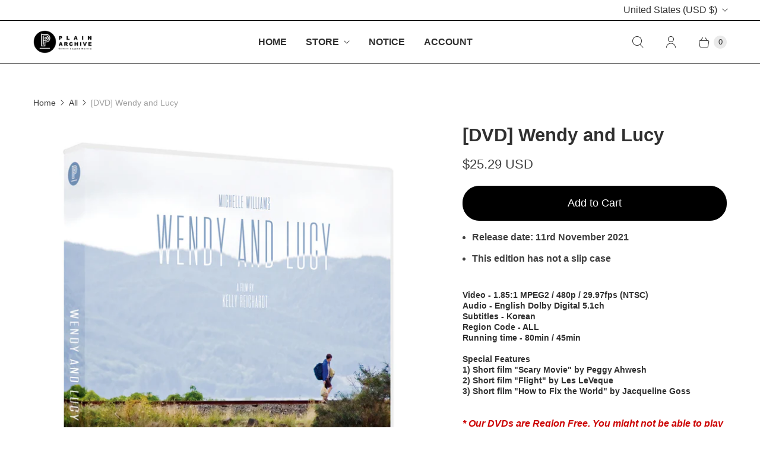

--- FILE ---
content_type: text/javascript; charset=utf-8
request_url: https://plainarchive.com/products/wendy-and-lucy-dvd.js
body_size: 1258
content:
{"id":6647790501957,"title":"[DVD] Wendy and Lucy","handle":"wendy-and-lucy-dvd","description":"\u003cul\u003e\n\u003cli\u003e\u003cb\u003eRelease date: 11rd November 2021\u003c\/b\u003e\u003c\/li\u003e\n\u003cli\u003e\u003cstrong\u003eThis edition has not a slip case\u003c\/strong\u003e\u003c\/li\u003e\n\u003c\/ul\u003e\n\u003ch5\u003e\n\u003cstrong\u003eVideo\u003c\/strong\u003e - 1.85:1 MPEG2 \/ 480p \/ 29.97fps (NTSC)\u003cbr\u003e\u003cstrong\u003eAudio\u003c\/strong\u003e - English Dolby Digital 5.1ch\u003cbr\u003e\u003cstrong\u003eSubtitles\u003c\/strong\u003e - Korean\u003cbr\u003e\u003cstrong\u003eRegion Code\u003c\/strong\u003e - ALL\u003cbr\u003e\u003cstrong\u003eRunning time\u003c\/strong\u003e - 80min \/ 45min\u003cbr\u003e\u003cbr\u003e\u003cstrong\u003eSpecial Features\u003c\/strong\u003e\u003cbr\u003e\u003cspan data-mce-fragment=\"1\"\u003e1) Short film \"Scary Movie\" by Peggy Ahwesh\u003c\/span\u003e\u003cbr data-mce-fragment=\"1\"\u003e\u003cspan data-mce-fragment=\"1\"\u003e2)\u003c\/span\u003e\u003cspan data-mce-fragment=\"1\"\u003e Short film \u003c\/span\u003e\u003cspan data-mce-fragment=\"1\"\u003e\"Flight\" by Les LeVeque\u003c\/span\u003e\u003cbr data-mce-fragment=\"1\"\u003e\u003cspan data-mce-fragment=\"1\"\u003e3) Short film \"How to Fix the World\" by Jacqueline Goss\u003c\/span\u003e\u003cbr data-mce-fragment=\"1\"\u003e\u003cbr\u003e\n\u003c\/h5\u003e\n\u003cp\u003e\u003cspan style=\"color: #cc0000;\" data-mce-style=\"color: #cc0000;\"\u003e\u003cem\u003e\u003cstrong\u003e* Our DVDs are Region Free. You might not be able to play the disc since the DVD Player you're using is based on PAL, not NTSC. But if you use a Blu-ray player with an HDMI cable that does not pick and choose NTSC or PAL, you shouldn't have any problems.\u003c\/strong\u003e\u003c\/em\u003e\u003c\/span\u003e\u003cbr\u003e\u003cbr\u003e- NTSC: Korea, Japan, USA, Canada\u003cbr\u003e- PAL: UK, Germany, Australia, Italy, Spain, Singapore, China, etc.\u003cbr\u003e\u003cbr\u003e\u003cbr\u003e\u003cstrong\u003eStoryline\u003c\/strong\u003e: Over the summer, a series of unfortunate happening triggers a financial crisis for a young woman and she soon finds her life falling apart.\u003c\/p\u003e\n\u003cp\u003e\u003cstrong\u003eGenres\u003c\/strong\u003e: Drama\u003cbr\u003e\u003cstrong\u003eDirector\u003c\/strong\u003e\u003cspan\u003e: Kelly Reichardt\u003c\/span\u003e\u003cbr\u003e\u003cstrong\u003eStarring\u003c\/strong\u003e\u003cspan\u003e: Michelle Williams, Lucy, David Koppell\u003c\/span\u003e\u003cbr\u003e\u003c\/p\u003e\n\u003cp\u003e\u003cspan\u003e*  Some images are not an actual photograph of the product but from an artist rendering impression. These images will also look different from the actual product. \u003c\/span\u003e\u003c\/p\u003e\n\u003cp\u003e\u003cspan\u003eFurther, the colours on your computer monitor may differ slightly from actual product color, which depends on your monitor settings. We strive to ensure that the photo images are to be as close to the actual product as possible. We thank you for your understanding. \u003c\/span\u003e\u003c\/p\u003e\n\u003cp\u003e\u003cspan\u003e \u003c\/span\u003e\u003c\/p\u003e","published_at":"2021-10-07T16:17:36+09:00","created_at":"2021-10-07T16:11:20+09:00","vendor":"PLAIN ARCHIVE","type":"DVD","tags":["DVD","Kelly Reichardt","Michelle Williams","Plain Archive"],"price":2529,"price_min":2529,"price_max":2529,"available":true,"price_varies":false,"compare_at_price":null,"compare_at_price_min":0,"compare_at_price_max":0,"compare_at_price_varies":false,"variants":[{"id":39565812531269,"title":"Default Title","option1":"Default Title","option2":null,"option3":null,"sku":"","requires_shipping":true,"taxable":false,"featured_image":null,"available":true,"name":"[DVD] Wendy and Lucy","public_title":null,"options":["Default Title"],"price":2529,"weight":580,"compare_at_price":null,"inventory_quantity":5,"inventory_management":"shopify","inventory_policy":"deny","barcode":"","requires_selling_plan":false,"selling_plan_allocations":[]}],"images":["\/\/cdn.shopify.com\/s\/files\/1\/0312\/9825\/products\/DVD_675f5a56-eadd-4795-a3d2-230872be3550.jpg?v=1633590982","\/\/cdn.shopify.com\/s\/files\/1\/0312\/9825\/products\/DVD__1.jpg?v=1633590983"],"featured_image":"\/\/cdn.shopify.com\/s\/files\/1\/0312\/9825\/products\/DVD_675f5a56-eadd-4795-a3d2-230872be3550.jpg?v=1633590982","options":[{"name":"Title","position":1,"values":["Default Title"]}],"url":"\/products\/wendy-and-lucy-dvd","media":[{"alt":null,"id":21755843969093,"position":1,"preview_image":{"aspect_ratio":0.69,"height":1403,"width":968,"src":"https:\/\/cdn.shopify.com\/s\/files\/1\/0312\/9825\/products\/DVD_675f5a56-eadd-4795-a3d2-230872be3550.jpg?v=1633590982"},"aspect_ratio":0.69,"height":1403,"media_type":"image","src":"https:\/\/cdn.shopify.com\/s\/files\/1\/0312\/9825\/products\/DVD_675f5a56-eadd-4795-a3d2-230872be3550.jpg?v=1633590982","width":968},{"alt":null,"id":21755844001861,"position":2,"preview_image":{"aspect_ratio":0.722,"height":3053,"width":2204,"src":"https:\/\/cdn.shopify.com\/s\/files\/1\/0312\/9825\/products\/DVD__1.jpg?v=1633590983"},"aspect_ratio":0.722,"height":3053,"media_type":"image","src":"https:\/\/cdn.shopify.com\/s\/files\/1\/0312\/9825\/products\/DVD__1.jpg?v=1633590983","width":2204}],"requires_selling_plan":false,"selling_plan_groups":[]}